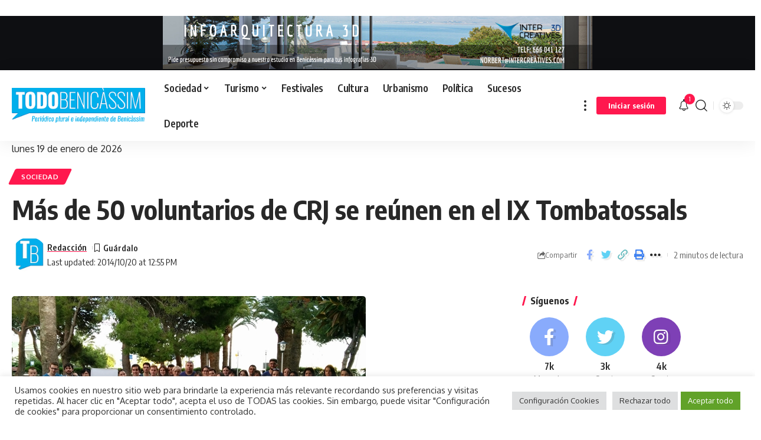

--- FILE ---
content_type: text/html; charset=UTF-8
request_url: https://todobenicassim.com/wp-admin/admin-ajax.php
body_size: 59
content:
{"post_id":5658,"counted":false,"storage":[],"type":"post"}

--- FILE ---
content_type: text/html; charset=utf-8
request_url: https://www.google.com/recaptcha/api2/aframe
body_size: 266
content:
<!DOCTYPE HTML><html><head><meta http-equiv="content-type" content="text/html; charset=UTF-8"></head><body><script nonce="td44fZus9G7xd5yW88vW2A">/** Anti-fraud and anti-abuse applications only. See google.com/recaptcha */ try{var clients={'sodar':'https://pagead2.googlesyndication.com/pagead/sodar?'};window.addEventListener("message",function(a){try{if(a.source===window.parent){var b=JSON.parse(a.data);var c=clients[b['id']];if(c){var d=document.createElement('img');d.src=c+b['params']+'&rc='+(localStorage.getItem("rc::a")?sessionStorage.getItem("rc::b"):"");window.document.body.appendChild(d);sessionStorage.setItem("rc::e",parseInt(sessionStorage.getItem("rc::e")||0)+1);localStorage.setItem("rc::h",'1768827053405');}}}catch(b){}});window.parent.postMessage("_grecaptcha_ready", "*");}catch(b){}</script></body></html>